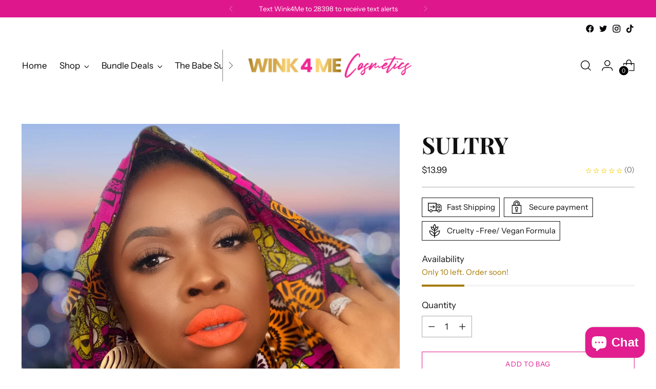

--- FILE ---
content_type: text/javascript; charset=utf-8
request_url: https://www.wink4mecosmetics.com/products/sultry.js
body_size: 429
content:
{"id":4657843896458,"title":"Sultry","handle":"sultry","description":"\u003cp\u003e\u003cb\u003eOur Lashes set the tone when you want to enhance\u003cspan\u003e \u003c\/span\u003eyour makeup looks. Whether you wear them for a work presentation,\u003cspan\u003e \u003c\/span\u003efor\u003cspan\u003e \u003c\/span\u003ean outing with the girls or date night with your honey-you can rest assured that you'll have a glamorous finished look.\u003c\/b\u003e\u003c\/p\u003e\n\u003cp\u003e\u003cspan\u003e\u003cem\u003eCaptivate with our premium, mink, luscious lashes only formulated with high-quality Siberian Mink.\u003c\/em\u003e\u003c\/span\u003e\u003c\/p\u003e\n\u003cp\u003e♻️ Reusable up to 25 uses with proper care.\u003cbr\u003e🐰 Cruelty-Free.\u003cbr\u003e✅ Over 40 Styles that provide Wispy, Fluffy, Volume for all needs.\u003cbr\u003e🛍 Affordable Always.\u003c\/p\u003e\n\u003cp\u003e\u003cbr\u003e\u003c\/p\u003e","published_at":"2020-03-07T13:29:22-06:00","created_at":"2020-03-07T13:28:39-06:00","vendor":"Wink4Me Lashes","type":"3D","tags":["3D","All Products"],"price":1399,"price_min":1399,"price_max":1399,"available":true,"price_varies":false,"compare_at_price":null,"compare_at_price_min":0,"compare_at_price_max":0,"compare_at_price_varies":false,"variants":[{"id":32795918008458,"title":"Default Title","option1":"Default Title","option2":null,"option3":null,"sku":"XMWink68","requires_shipping":true,"taxable":true,"featured_image":null,"available":true,"name":"Sultry","public_title":null,"options":["Default Title"],"price":1399,"weight":34,"compare_at_price":null,"inventory_management":"shopify","barcode":"18008458","requires_selling_plan":false,"selling_plan_allocations":[]}],"images":["\/\/cdn.shopify.com\/s\/files\/1\/0341\/9121\/2682\/products\/E6F6540F-895E-4F11-898D-8F868ADB2C8F.jpg?v=1615314509"],"featured_image":"\/\/cdn.shopify.com\/s\/files\/1\/0341\/9121\/2682\/products\/E6F6540F-895E-4F11-898D-8F868ADB2C8F.jpg?v=1615314509","options":[{"name":"Title","position":1,"values":["Default Title"]}],"url":"\/products\/sultry","media":[{"alt":null,"id":7807604588682,"position":1,"preview_image":{"aspect_ratio":0.955,"height":2146,"width":2050,"src":"https:\/\/cdn.shopify.com\/s\/files\/1\/0341\/9121\/2682\/products\/E6F6540F-895E-4F11-898D-8F868ADB2C8F.jpg?v=1615314509"},"aspect_ratio":0.955,"height":2146,"media_type":"image","src":"https:\/\/cdn.shopify.com\/s\/files\/1\/0341\/9121\/2682\/products\/E6F6540F-895E-4F11-898D-8F868ADB2C8F.jpg?v=1615314509","width":2050}],"requires_selling_plan":false,"selling_plan_groups":[]}